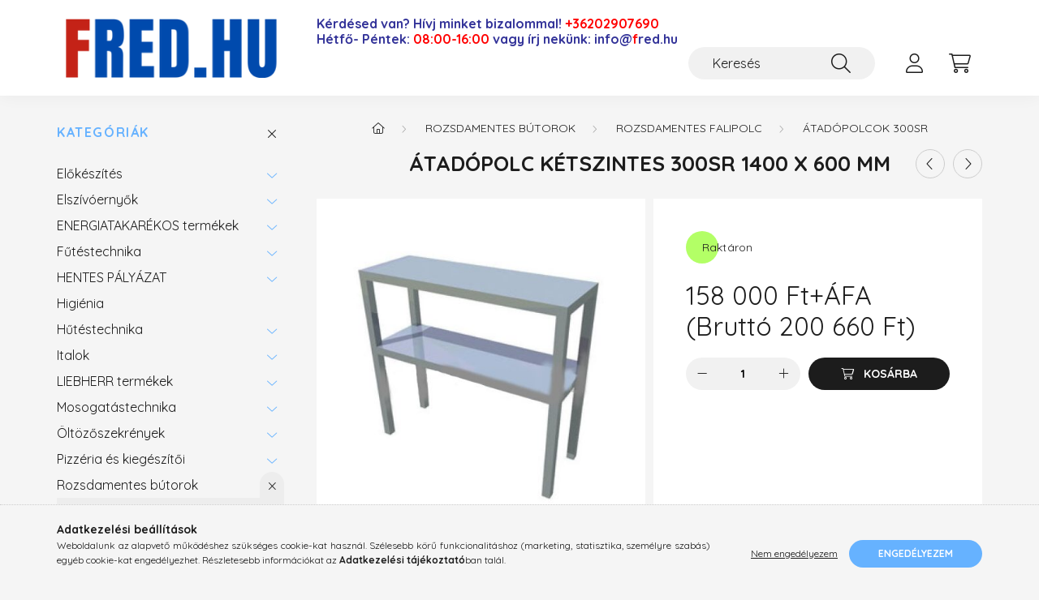

--- FILE ---
content_type: text/html; charset=UTF-8
request_url: https://www.fred.hu/Atadopolc-ketszintes-300Sr-1400-x-600-mm
body_size: 18678
content:
<!DOCTYPE html>
<html lang="hu">
    <head>
        <meta charset="utf-8">
<meta name="description" content="Átadópolc kétszintes 300Sr 1400 x 600 mm, Pultra rögzíthető2000 mm-től 6 lábbal gyártjukTechnikai adatok:Anyagvastagság: 1 mmTeljes magasság: 600 mmPolclap vast">
<meta name="robots" content="index, follow">
<meta http-equiv="X-UA-Compatible" content="IE=Edge">
<meta property="og:site_name" content="FRED" />
<meta property="og:title" content="Átadópolc kétszintes 300Sr 1400 x 600 mm - FRED">
<meta property="og:description" content="Átadópolc kétszintes 300Sr 1400 x 600 mm, Pultra rögzíthető2000 mm-től 6 lábbal gyártjukTechnikai adatok:Anyagvastagság: 1 mmTeljes magasság: 600 mmPolclap vast">
<meta property="og:type" content="product">
<meta property="og:url" content="https://www.fred.hu/Atadopolc-ketszintes-300Sr-1400-x-600-mm">
<meta property="og:image" content="https://www.fred.hu/img/59011/ckkl2607/ckkl2607.jpg">
<meta name="google-site-verification" content="Z56GmbQK2BDhNrw0YUJ3ERp6mFGNbkqYA6OcSGfl4nk">
<meta name="mobile-web-app-capable" content="yes">
<meta name="apple-mobile-web-app-capable" content="yes">
<meta name="MobileOptimized" content="320">
<meta name="HandheldFriendly" content="true">

<title>Átadópolc kétszintes 300Sr 1400 x 600 mm - FRED</title>


<script>
var service_type="shop";
var shop_url_main="https://www.fred.hu";
var actual_lang="hu";
var money_len="0";
var money_thousend=" ";
var money_dec=",";
var shop_id=59011;
var unas_design_url="https:"+"/"+"/"+"www.fred.hu"+"/"+"!common_design"+"/"+"base"+"/"+"002202"+"/";
var unas_design_code='002202';
var unas_base_design_code='2200';
var unas_design_ver=4;
var unas_design_subver=4;
var unas_shop_url='https://www.fred.hu';
var responsive="yes";
var price_nullcut_disable=1;
var config_plus=new Array();
config_plus['product_tooltip']=1;
config_plus['cart_redirect']=1;
config_plus['money_type']='Ft';
config_plus['money_type_display']='Ft';
var lang_text=new Array();

var UNAS = UNAS || {};
UNAS.shop={"base_url":'https://www.fred.hu',"domain":'www.fred.hu',"username":'krafter.unas.hu',"id":59011,"lang":'hu',"currency_type":'Ft',"currency_code":'HUF',"currency_rate":'1',"currency_length":0,"base_currency_length":0,"canonical_url":'https://www.fred.hu/Atadopolc-ketszintes-300Sr-1400-x-600-mm'};
UNAS.design={"code":'002202',"page":'product_details'};
UNAS.api_auth="abbfa32160fc82f04ececc0c3be160d9";
UNAS.customer={"email":'',"id":0,"group_id":0,"without_registration":0};
UNAS.shop["category_id"]="960391";
UNAS.shop["sku"]="ckkl2607";
UNAS.shop["product_id"]="564044841";
UNAS.shop["only_private_customer_can_purchase"] = false;
 

UNAS.text = {
    "button_overlay_close": `Bezár`,
    "popup_window": `Felugró ablak`,
    "list": `lista`,
    "updating_in_progress": `frissítés folyamatban`,
    "updated": `frissítve`,
    "is_opened": `megnyitva`,
    "is_closed": `bezárva`,
    "deleted": `törölve`,
    "consent_granted": `hozzájárulás megadva`,
    "consent_rejected": `hozzájárulás elutasítva`,
    "field_is_incorrect": `mező hibás`,
    "error_title": `Hiba!`,
    "product_variants": `termék változatok`,
    "product_added_to_cart": `A termék a kosárba került`,
    "product_added_to_cart_with_qty_problem": `A termékből csak [qty_added_to_cart] [qty_unit] került kosárba`,
    "product_removed_from_cart": `A termék törölve a kosárból`,
    "reg_title_name": `Név`,
    "reg_title_company_name": `Cégnév`,
    "number_of_items_in_cart": `Kosárban lévő tételek száma`,
    "cart_is_empty": `A kosár üres`,
    "cart_updated": `A kosár frissült`
};


UNAS.text["delete_from_compare"]= `Törlés összehasonlításból`;
UNAS.text["comparison"]= `Összehasonlítás`;

UNAS.text["delete_from_favourites"]= `Törlés a kedvencek közül`;
UNAS.text["add_to_favourites"]= `Kedvencekhez`;






window.lazySizesConfig=window.lazySizesConfig || {};
window.lazySizesConfig.loadMode=1;
window.lazySizesConfig.loadHidden=false;

window.dataLayer = window.dataLayer || [];
function gtag(){dataLayer.push(arguments)};
gtag('js', new Date());
</script>

<script src="https://www.fred.hu/!common_packages/jquery/jquery-3.2.1.js?mod_time=1759314983"></script>
<script src="https://www.fred.hu/!common_packages/jquery/plugins/migrate/migrate.js?mod_time=1759314984"></script>
<script src="https://www.fred.hu/!common_packages/jquery/plugins/autocomplete/autocomplete.js?mod_time=1759314983"></script>
<script src="https://www.fred.hu/!common_packages/jquery/plugins/tools/overlay/overlay.js?mod_time=1759314984"></script>
<script src="https://www.fred.hu/!common_packages/jquery/plugins/tools/toolbox/toolbox.expose.js?mod_time=1759314984"></script>
<script src="https://www.fred.hu/!common_packages/jquery/plugins/lazysizes/lazysizes.min.js?mod_time=1759314984"></script>
<script src="https://www.fred.hu/!common_packages/jquery/plugins/lazysizes/plugins/bgset/ls.bgset.min.js?mod_time=1759314984"></script>
<script src="https://www.fred.hu/!common_packages/jquery/own/shop_common/exploded/common.js?mod_time=1764831093"></script>
<script src="https://www.fred.hu/!common_packages/jquery/own/shop_common/exploded/common_overlay.js?mod_time=1759314983"></script>
<script src="https://www.fred.hu/!common_packages/jquery/own/shop_common/exploded/common_shop_popup.js?mod_time=1759314983"></script>
<script src="https://www.fred.hu/!common_packages/jquery/own/shop_common/exploded/page_product_details.js?mod_time=1759314983"></script>
<script src="https://www.fred.hu/!common_packages/jquery/own/shop_common/exploded/function_favourites.js?mod_time=1759314983"></script>
<script src="https://www.fred.hu/!common_packages/jquery/own/shop_common/exploded/function_compare.js?mod_time=1759314983"></script>
<script src="https://www.fred.hu/!common_packages/jquery/own/shop_common/exploded/function_product_print.js?mod_time=1759314983"></script>
<script src="https://www.fred.hu/!common_packages/jquery/plugins/hoverintent/hoverintent.js?mod_time=1759314984"></script>
<script src="https://www.fred.hu/!common_packages/jquery/own/shop_tooltip/shop_tooltip.js?mod_time=1759314983"></script>
<script src="https://www.fred.hu/!common_design/base/002200/main.js?mod_time=1759314986"></script>
<script src="https://www.fred.hu/!common_packages/jquery/plugins/flickity/v3/flickity.pkgd.min.js?mod_time=1759314984"></script>
<script src="https://www.fred.hu/!common_packages/jquery/plugins/flickity/v3/as-nav-for.js?mod_time=1759314984"></script>
<script src="https://www.fred.hu/!common_packages/jquery/plugins/toastr/toastr.min.js?mod_time=1759314984"></script>
<script src="https://www.fred.hu/!common_packages/jquery/plugins/tippy/popper-2.4.4.min.js?mod_time=1759314984"></script>
<script src="https://www.fred.hu/!common_packages/jquery/plugins/tippy/tippy-bundle.umd.min.js?mod_time=1759314984"></script>
<script src="https://www.fred.hu/!common_packages/jquery/plugins/photoswipe/photoswipe.min.js?mod_time=1759314984"></script>
<script src="https://www.fred.hu/!common_packages/jquery/plugins/photoswipe/photoswipe-ui-default.min.js?mod_time=1759314984"></script>

<link href="https://www.fred.hu/temp/shop_59011_b1c704b58970af4eccb87917481e0cc4.css?mod_time=1769347176" rel="stylesheet" type="text/css">

<link href="https://www.fred.hu/Atadopolc-ketszintes-300Sr-1400-x-600-mm" rel="canonical">
    <link id="favicon-32x32" rel="icon" type="image/png" href="https://www.fred.hu/!common_design/own/image/favicon_32x32.png" sizes="32x32">
    <link id="favicon-192x192" rel="icon" type="image/png" href="https://www.fred.hu/!common_design/own/image/favicon_192x192.png" sizes="192x192">
            <link rel="apple-touch-icon" href="https://www.fred.hu/!common_design/own/image/favicon_32x32.png" sizes="32x32">
        <link rel="apple-touch-icon" href="https://www.fred.hu/!common_design/own/image/favicon_192x192.png" sizes="192x192">
        <script>
        var google_consent=1;
    
        gtag('consent', 'default', {
           'ad_storage': 'denied',
           'ad_user_data': 'denied',
           'ad_personalization': 'denied',
           'analytics_storage': 'denied',
           'functionality_storage': 'denied',
           'personalization_storage': 'denied',
           'security_storage': 'granted'
        });

    
        gtag('consent', 'update', {
           'ad_storage': 'denied',
           'ad_user_data': 'denied',
           'ad_personalization': 'denied',
           'analytics_storage': 'denied',
           'functionality_storage': 'denied',
           'personalization_storage': 'denied',
           'security_storage': 'granted'
        });

        </script>
    <script async src="https://www.googletagmanager.com/gtag/js?id=G-QW3VD8HJ43"></script>    <script>
    gtag('config', 'G-QW3VD8HJ43');

        </script>
        <script>
    var google_analytics=1;

                gtag('event', 'view_item', {
              "currency": "HUF",
              "value": '200660',
              "items": [
                  {
                      "item_id": "ckkl2607",
                      "item_name": "Átadópolc kétszintes 300Sr 1400 x 600 mm",
                      "item_category": "Rozsdamentes bútorok/Rozsdamentes falipolc/Átadópolcok 300sr",
                      "price": '200660'
                  }
              ],
              'non_interaction': true
            });
               </script>
           <script>
        gtag('config', 'AW-10814603846',{'allow_enhanced_conversions':true});
                </script>
            <script>
        var google_ads=1;

                gtag('event','remarketing', {
            'ecomm_pagetype': 'product',
            'ecomm_prodid': ["ckkl2607"],
            'ecomm_totalvalue': 200660        });
            </script>
        <!-- Google Tag Manager -->
    <script>(function(w,d,s,l,i){w[l]=w[l]||[];w[l].push({'gtm.start':
            new Date().getTime(),event:'gtm.js'});var f=d.getElementsByTagName(s)[0],
            j=d.createElement(s),dl=l!='dataLayer'?'&l='+l:'';j.async=true;j.src=
            'https://www.googletagmanager.com/gtm.js?id='+i+dl;f.parentNode.insertBefore(j,f);
        })(window,document,'script','dataLayer','GTM-5HSQHG5');</script>
    <!-- End Google Tag Manager -->

    

        <meta content="width=device-width, initial-scale=1.0" name="viewport" />
        <link rel="preconnect" href="https://fonts.gstatic.com">
        <link rel="preload" href="https://fonts.googleapis.com/css2?family=Quicksand:wght@400;700&display=swap" as="style" />
        <link rel="stylesheet" href="https://fonts.googleapis.com/css2?family=Quicksand:wght@400;700&display=swap" media="print" onload="this.media='all'">
        <noscript>
            <link rel="stylesheet" href="https://fonts.googleapis.com/css2?family=Quicksand:wght@400;700&display=swap" />
        </noscript>
        
        
        
        
        
        

        
        
        
        
                    
            
            
            
            
            
            
            
            
            
                
    </head>

                
                
    
    
    
    
    
                     
    
    <body class='design_ver4 design_subver1 design_subver2 design_subver3 design_subver4' id="ud_shop_artdet">
    
        <!-- Google Tag Manager (noscript) -->
    <noscript><iframe src="https://www.googletagmanager.com/ns.html?id=GTM-5HSQHG5"
                      height="0" width="0" style="display:none;visibility:hidden"></iframe></noscript>
    <!-- End Google Tag Manager (noscript) -->
        <div id="fb-root"></div>
    <script>
        window.fbAsyncInit = function() {
            FB.init({
                xfbml            : true,
                version          : 'v22.0'
            });
        };
    </script>
    <script async defer crossorigin="anonymous" src="https://connect.facebook.net/hu_HU/sdk.js"></script>
    <div id="image_to_cart" style="display:none; position:absolute; z-index:100000;"></div>
<div class="overlay_common overlay_warning" id="overlay_cart_add"></div>
<script>$(document).ready(function(){ overlay_init("cart_add",{"onBeforeLoad":false}); });</script>
<div id="overlay_login_outer"></div>	
	<script>
	$(document).ready(function(){
	    var login_redir_init="";

		$("#overlay_login_outer").overlay({
			onBeforeLoad: function() {
                var login_redir_temp=login_redir_init;
                if (login_redir_act!="") {
                    login_redir_temp=login_redir_act;
                    login_redir_act="";
                }

									$.ajax({
						type: "GET",
						async: true,
						url: "https://www.fred.hu/shop_ajax/ajax_popup_login.php",
						data: {
							shop_id:"59011",
							lang_master:"hu",
                            login_redir:login_redir_temp,
							explicit:"ok",
							get_ajax:"1"
						},
						success: function(data){
							$("#overlay_login_outer").html(data);
							if (unas_design_ver >= 5) $("#overlay_login_outer").modal('show');
							$('#overlay_login1 input[name=shop_pass_login]').keypress(function(e) {
								var code = e.keyCode ? e.keyCode : e.which;
								if(code.toString() == 13) {		
									document.form_login_overlay.submit();		
								}	
							});	
						}
					});
								},
			top: 50,
			mask: {
	color: "#000000",
	loadSpeed: 200,
	maskId: "exposeMaskOverlay",
	opacity: 0.7
},
			closeOnClick: (config_plus['overlay_close_on_click_forced'] === 1),
			onClose: function(event, overlayIndex) {
				$("#login_redir").val("");
			},
			load: false
		});
		
			});
	function overlay_login() {
		$(document).ready(function(){
			$("#overlay_login_outer").overlay().load();
		});
	}
	function overlay_login_remind() {
        if (unas_design_ver >= 5) {
            $("#overlay_remind").overlay().load();
        } else {
            $(document).ready(function () {
                $("#overlay_login_outer").overlay().close();
                setTimeout('$("#overlay_remind").overlay().load();', 250);
            });
        }
	}

    var login_redir_act="";
    function overlay_login_redir(redir) {
        login_redir_act=redir;
        $("#overlay_login_outer").overlay().load();
    }
	</script>  
	<div class="overlay_common overlay_info" id="overlay_remind"></div>
<script>$(document).ready(function(){ overlay_init("remind",[]); });</script>

	<script>
    	function overlay_login_error_remind() {
		$(document).ready(function(){
			load_login=0;
			$("#overlay_error").overlay().close();
			setTimeout('$("#overlay_remind").overlay().load();', 250);	
		});
	}
	</script>  
	<div class="overlay_common overlay_info" id="overlay_newsletter"></div>
<script>$(document).ready(function(){ overlay_init("newsletter",[]); });</script>

<script>
function overlay_newsletter() {
    $(document).ready(function(){
        $("#overlay_newsletter").overlay().load();
    });
}
</script>
<div class="overlay_common overlay_error" id="overlay_script"></div>
<script>$(document).ready(function(){ overlay_init("script",[]); });</script>
    <script>
    $(document).ready(function() {
        $.ajax({
            type: "GET",
            url: "https://www.fred.hu/shop_ajax/ajax_stat.php",
            data: {master_shop_id:"59011",get_ajax:"1"}
        });
    });
    </script>
    

    <div id="container" class="page_shop_artdet_ckkl2607">
                

        <header class="header js-header">
            <div class="header-inner js-header-inner">
                <div class="container">
                    <div class="row gutters-10 gutters-xl-20 flex-nowrap justify-content-center align-items-center py-3 py-lg-4 position-relative">
                        <div class="header__left col col-lg-auto">
                            <div class="header__left-inner d-flex align-items-center">
                                <button type="button" class="hamburger__btn dropdown--btn d-xl-none" id="hamburger__btn" aria-label="hamburger button" data-btn-for=".main__left">
                                    <span class="hamburger__btn-icon icon--hamburger"></span>
                                </button>
                                    <div id="header_logo_img" class="js-element header_logo logo" data-element-name="header_logo">
        <div class="header_logo-img-container">
            <div class="header_logo-img-wrapper">
                                                <a href="http://fred.hu/">                    <picture>
                                                <source media="(max-width: 575.98px)" srcset="https://www.fred.hu/!common_design/custom/krafter.unas.hu/element/layout_hu_header_logo-280x60_1_small.png?time=1705486559 300w, https://www.fred.hu/!common_design/custom/krafter.unas.hu/element/layout_hu_header_logo-280x60_1_small_retina.png?time=1705486559 300w" sizes="300px"/>
                                                <source srcset="https://www.fred.hu/!common_design/custom/krafter.unas.hu/element/layout_hu_header_logo-280x60_1_default.png?time=1705486559 1x, https://www.fred.hu/!common_design/custom/krafter.unas.hu/element/layout_hu_header_logo-280x60_1_default_retina.png?time=1705486559 2x" />
                        <img                              src="https://www.fred.hu/!common_design/custom/krafter.unas.hu/element/layout_hu_header_logo-280x60_1_default.png?time=1705486559"                             
                             alt="FRED                        "/>
                    </picture>
                    </a>                                        </div>
        </div>
    </div>

                            </div>
                        </div>

                        <div class="header__right col-auto col-lg">
                            <div class="row gutters-10 align-items-center">
                                <div class="js-element header_text_section_2 d-none d-lg-block col col-xl-auto text-center text-xl-left" data-element-name="header_text_section_2">
            <div class="header_text_section_2-slide slide-1"><p><strong><span style="font-size: 16px; color: #333399;">Kérdésed van? Hívj minket bizalommal! <span style="color: #ff0000;"><a href="tel:+36202907690" style="color: #ff0000;">+36202907690</a></span></span></strong></p>
<p><strong><span style="font-size: 16px; color: #333399;">Hétfő- Péntek: <span style="color: #ff0000;">08:00-16:00</span> vagy írj nekünk: info@<span style="color: #ff0000;">f</span>red.hu</span></strong></p></div>
    </div>

                                <div class="col-auto col-xl d-flex justify-content-end position-static">
                                    
                                    

                                    <button class="search-box__dropdown-btn dropdown--btn d-xl-none" aria-label="search button" type="button" data-btn-for=".search-box__dropdown">
                                        <span class="search-box__dropdown-btn-icon icon--search"></span>
                                    </button>
                                    <div class="search-box search-box__dropdown dropdown--content dropdown--content-till-lg" data-content-for=".search__dropdown-btn" data-content-direction="full">
                                        <div class="dropdown--content-inner search-box__inner position-relative js-search browser-is-chrome" id="box_search_content">
    <form name="form_include_search" id="form_include_search" action="https://www.fred.hu/shop_search.php" method="get">
    <div class="box-search-group">
        <input data-stay-visible-breakpoint="1200" class="search-box__input ac_input form-control js-search-input" name="search"
               pattern=".{3,100}" id="box_search_input" value="" aria-label="Keresés"
               title="Hosszabb kereső kifejezést írjon be!" placeholder="Keresés" type="search" maxlength="100" autocomplete="off"
               required        >
        <div class='search-box__search-btn-outer input-group-append' title='Keresés'>
            <button class='search-btn' aria-label="Keresés">
                <span class="search-btn-icon icon--search"></span>
            </button>
        </div>
        <div class="search__loading">
            <div class="loading-spinner--small"></div>
        </div>
    </div>
    <div class="search-box__mask"></div>
    </form>
    <div class="ac_results"></div>
</div>
<script>
    $(document).ready(function(){
        $(document).on('smartSearchInputLoseFocus', function(){
            if ($('.js-search-smart-autocomplete').length>0) {
                setTimeout(function () {
                    let height = $(window).height() - ($('.js-search-smart-autocomplete').offset().top - $(window).scrollTop()) - 20;
                    $('.search-smart-autocomplete').css('max-height', height + 'px');
                }, 300);
            }
        });
    });
</script>

                                    </div>

                                        <button type="button" class="profile__btn js-profile-btn dropdown--btn" id="profile__btn" data-orders="https://www.fred.hu/shop_order_track.php" aria-label="profile button" data-btn-for=".profile__dropdown">
        <span class="profile__btn-icon icon--head"></span>
    </button>
    <div class="profile__dropdown dropdown--content" data-content-for=".profile__btn" data-content-direction="right">
        <div class="dropdown--content-inner">
                    <div class="profile__title">
                <span class="profile__title-icon icon--b-head"></span>
                <span class="profile__title-text">Belépés</span>
            </div>
            <div class='login-box__loggedout-container'>
                <form name="form_login" action="https://www.fred.hu/shop_logincheck.php" method="post"><input name="file_back" type="hidden" value="/Atadopolc-ketszintes-300Sr-1400-x-600-mm"><input type="hidden" name="login_redir" value="" id="login_redir">
                <div class="login-box__form-inner">
                    <div class="form-group login-box__input-field form-label-group">
                        <input name="shop_user_login" id="shop_user_login" aria-label="Email" placeholder='Email' type="text" maxlength="100" class="form-control" spellcheck="false" autocomplete="email" autocapitalize="off">
                        <label for="shop_user_login">Email</label>
                    </div>
                    <div class="form-group login-box__input-field form-label-group mb-4">
                        <input name="shop_pass_login" id="shop_pass_login" aria-label="Jelszó" placeholder="Jelszó" type="password" maxlength="100" class="form-control" spellcheck="false" autocomplete="current-password" autocapitalize="off">
                        <label for="shop_pass_login">Jelszó</label>
                    </div>
                    <div class="form-group text-center mb-4">
                        <button type="submit" class="btn btn-primary">Belép</button>
                    </div>
                                        <div class="line-separator"></div>
                    <div class="form-group text-center">
                        <div class="login-box__reg-btn-wrap">
                            <a class="login-box__reg-btn btn btn-secondary" href="https://www.fred.hu/shop_reg.php?no_reg=0">Regisztráció</a>
                        </div>
                        <div class="login-box__remind-btn-wrap">
                            <button type="button" class="login-box__remind-btn btn btn-secondary" onclick="handleCloseDropdowns(); overlay_login_remind();">Elfelejtettem a jelszavamat</button>
                        </div>
                    </div>
                </div>
                </form>
            </div>
                </div>
    </div>


                                    <button class="cart-box__btn dropdown--btn js-cart-box-loaded-by-ajax" aria-label="cart button" type="button" data-btn-for=".cart-box__dropdown">
                                        <span class="cart-box__btn-icon icon--cart">
                                                <span id="box_cart_content" class="cart-box">            </span>
                                        </span>
                                    </button>
                                                                        <div class="cart-box__dropdown dropdown--content js-cart-box-dropdown" data-content-for=".cart-box__btn" data-content-direction="right">
                                        <div class="h-100 dropdown--content-inner" id="box_cart_content2">
                                            <div class="loading-spinner-wrapper text-center">
                                                <div class="loading-spinner--small" style="width:30px;height:30px;"></div>
                                            </div>
                                            <script>
                                                $(document).ready(function(){
                                                    $('.cart-box__btn').on('click', function(){
                                                        let $this_btn = $(this);
                                                        const $box_cart_2 = $("#box_cart_content2");

                                                        if (!$this_btn.hasClass('ajax-loading') && !$this_btn.hasClass('is-loaded')) {
                                                            $.ajax({
                                                                type: "GET",
                                                                async: true,
                                                                url: "https://www.fred.hu/shop_ajax/ajax_box_cart.php?get_ajax=1&lang_master=hu&cart_num=2",
                                                                beforeSend:function(){
                                                                    $this_btn.addClass('ajax-loading');
                                                                    $box_cart_2.addClass('ajax-loading');
                                                                },
                                                                success: function (data) {
                                                                    $box_cart_2.html(data).removeClass('ajax-loading').addClass("is-loaded");
                                                                    $this_btn.removeClass('ajax-loading').addClass("is-loaded");

                                                                    const $box_cart_free_shipping_el = $(".js-cart-box-free-shipping", $box_cart_2);
                                                                    const $box_cart_sum_and_btns_el = $(".js-cart-box-sum-and-btns", $box_cart_2);
                                                                    const $box_cart_header_el = $(".js-cart-box-title", $box_cart_2);

                                                                    requestAnimationFrame(function() {
                                                                        if ($box_cart_free_shipping_el.length > 0 && $box_cart_free_shipping_el.css('display') != 'none') {
                                                                            root.style.setProperty("--cart-box-free-shipping-height", $box_cart_free_shipping_el.outerHeight(true) + "px");
                                                                        }
                                                                        if ($box_cart_header_el.length > 0 && $box_cart_header_el.css('display') != 'none') {
                                                                            root.style.setProperty("--cart-box-header-height", $box_cart_header_el.outerHeight(true) + "px");
                                                                        }
                                                                        root.style.setProperty("--cart-box-sum-and-btns", $box_cart_sum_and_btns_el.outerHeight(true) + "px");
                                                                    })
                                                                }
                                                            });
                                                        }
                                                    });
                                                });
                                            </script>
                                            
                                        </div>
                                    </div>
                                                                    </div>
                            </div>
                        </div>
                    </div>
                </div>
            </div>
        </header>
        
        <main class="main">
            <div class="container">
                <div class="row">
                                        <div class="main__left col-auto dropdown--content dropdown--content-till-lg" data-content-for=".hamburger__btn, .filter-top__filter-btn" data-content-direction="left">
                        <button class="main__left-btn-close btn-close d-xl-none" data-close-btn-for=".hamburger__btn, .main__left" type="button" aria-label="bezár" data-text="bezár"></button>
                        <div class="main__left-inner">
                            

                                                        <div id="box_container_shop_cat" class="box_container">
                                <div class="box box--closeable has-opened-content">
                                    <div class="box__title h4">
                                        <span class="box__title-text" onclick="boxContentOpener($(this));">Kategóriák</span>
                                        <button onclick="boxContentOpener($(this));"  aria-expanded="true" class="box__toggle-btn content-toggle-btn" aria-haspopup="listbox" type="button"></button>
                                    </div>
                                    <div class="box__content show js-box-content">
                                                <script>
    function navItemOpen($thisBtn) {
        let $thisParentSubmenu = $thisBtn.closest('.submenu');
        let $thisNavItem = $thisBtn.closest('.nav-item');
        let $thisSubmenu = $thisNavItem.find('.submenu').first();

        /*remove is-opened class form the rest menus (cat+plus)*/
        let $notThisOpenedNavItem = $thisParentSubmenu.find('.nav-item.show').not($thisNavItem);
        $notThisOpenedNavItem.find('.submenu.show').removeClass('show');
        $notThisOpenedNavItem.find('.submenu-toggle-btn').attr('aria-expanded','false');
        $notThisOpenedNavItem.removeClass('show');

        if ($thisNavItem.hasClass('show')) {
            $thisBtn.attr('aria-expanded','false');
            $thisNavItem.removeClass('show');
            $thisSubmenu.removeClass('show');
        } else {
            $thisBtn.attr('aria-expanded','true');
            $thisNavItem.addClass('show');
            $thisSubmenu.addClass('show');
        }
    }
    function catSubLoad($id,$ajaxUrl){
        let $navItem = $('.nav-item[data-id="'+$id+'"]');

        $.ajax({
            type: 'GET',
            url: $ajaxUrl,
            beforeSend: function(){
                $navItem.addClass('ajax-loading');
                setTimeout(function (){
                    if (!$navItem.hasClass('ajax-loaded')) {
                        $navItem.addClass('ajax-loader');
                    }
                }, 500);
            },
            success:function(data){
                $navItem.append(data);
                $("> .nav-link-wrapper > .submenu-toggle-btn", $navItem).attr('onclick','navItemOpen($(this));').trigger('click');
                $navItem.removeClass('ajax-loading ajax-loader').addClass('ajax-loaded');
            }
        });
    }
</script>

<ul id="nav__cat" class="navbar-nav js-navbar-nav">
            <li class="nav-item has-submenu js-nav-item-314576" data-id="314576">
            <div class="nav-link-wrapper">
                <a class="nav-link" href="https://www.fred.hu/Elokeszites">
                    Előkészítés 
                                    </a>

                                <button                         onclick="catSubLoad('314576','https://www.fred.hu/shop_ajax/ajax_box_cat.php?get_ajax=1&type=layout&change_lang=hu&level=1&key=314576&box_var_name=shop_cat&box_var_layout_cache=1&box_var_expand_cache=yes&box_var_layout_level0=0&box_var_layout=1&box_var_ajax=1&box_var_section=content&box_var_highlight=yes&box_var_type=expand&box_var_div=no&box_var_expand_cache_per_cats=1');" aria-expanded="false"
                                                class="content-toggle-btn submenu-toggle-btn" data-toggle="submenu" aria-haspopup="true" type="button">
                </button>
                            </div>
                    </li>
            <li class="nav-item has-submenu js-nav-item-340149" data-id="340149">
            <div class="nav-link-wrapper">
                <a class="nav-link" href="https://www.fred.hu/Elszivoernyok">
                    Elszívóernyők
                                    </a>

                                <button                         onclick="catSubLoad('340149','https://www.fred.hu/shop_ajax/ajax_box_cat.php?get_ajax=1&type=layout&change_lang=hu&level=1&key=340149&box_var_name=shop_cat&box_var_layout_cache=1&box_var_expand_cache=yes&box_var_layout_level0=0&box_var_layout=1&box_var_ajax=1&box_var_section=content&box_var_highlight=yes&box_var_type=expand&box_var_div=no&box_var_expand_cache_per_cats=1');" aria-expanded="false"
                                                class="content-toggle-btn submenu-toggle-btn" data-toggle="submenu" aria-haspopup="true" type="button">
                </button>
                            </div>
                    </li>
            <li class="nav-item has-submenu js-nav-item-110336" data-id="110336">
            <div class="nav-link-wrapper">
                <a class="nav-link" href="https://www.fred.hu/ENERGIATAKAREKOS-termekek">
                    ENERGIATAKARÉKOS termékek
                                    </a>

                                <button                         onclick="catSubLoad('110336','https://www.fred.hu/shop_ajax/ajax_box_cat.php?get_ajax=1&type=layout&change_lang=hu&level=1&key=110336&box_var_name=shop_cat&box_var_layout_cache=1&box_var_expand_cache=yes&box_var_layout_level0=0&box_var_layout=1&box_var_ajax=1&box_var_section=content&box_var_highlight=yes&box_var_type=expand&box_var_div=no&box_var_expand_cache_per_cats=1');" aria-expanded="false"
                                                class="content-toggle-btn submenu-toggle-btn" data-toggle="submenu" aria-haspopup="true" type="button">
                </button>
                            </div>
                    </li>
            <li class="nav-item has-submenu js-nav-item-728148" data-id="728148">
            <div class="nav-link-wrapper">
                <a class="nav-link" href="https://www.fred.hu/Futestechnika">
                    Fűtéstechnika
                                    </a>

                                <button                         onclick="catSubLoad('728148','https://www.fred.hu/shop_ajax/ajax_box_cat.php?get_ajax=1&type=layout&change_lang=hu&level=1&key=728148&box_var_name=shop_cat&box_var_layout_cache=1&box_var_expand_cache=yes&box_var_layout_level0=0&box_var_layout=1&box_var_ajax=1&box_var_section=content&box_var_highlight=yes&box_var_type=expand&box_var_div=no&box_var_expand_cache_per_cats=1');" aria-expanded="false"
                                                class="content-toggle-btn submenu-toggle-btn" data-toggle="submenu" aria-haspopup="true" type="button">
                </button>
                            </div>
                    </li>
            <li class="nav-item has-submenu js-nav-item-946635" data-id="946635">
            <div class="nav-link-wrapper">
                <a class="nav-link" href="https://www.fred.hu/HENTES-PALYAZAT">
                    HENTES PÁLYÁZAT
                                    </a>

                                <button                         onclick="catSubLoad('946635','https://www.fred.hu/shop_ajax/ajax_box_cat.php?get_ajax=1&type=layout&change_lang=hu&level=1&key=946635&box_var_name=shop_cat&box_var_layout_cache=1&box_var_expand_cache=yes&box_var_layout_level0=0&box_var_layout=1&box_var_ajax=1&box_var_section=content&box_var_highlight=yes&box_var_type=expand&box_var_div=no&box_var_expand_cache_per_cats=1');" aria-expanded="false"
                                                class="content-toggle-btn submenu-toggle-btn" data-toggle="submenu" aria-haspopup="true" type="button">
                </button>
                            </div>
                    </li>
            <li class="nav-item js-nav-item-285205" data-id="285205">
            <div class="nav-link-wrapper">
                <a class="nav-link" href="https://www.fred.hu/Higienia">
                    Higiénia
                                    </a>

                            </div>
                    </li>
            <li class="nav-item has-submenu js-nav-item-371233" data-id="371233">
            <div class="nav-link-wrapper">
                <a class="nav-link" href="https://www.fred.hu/Hutestechnika">
                    Hűtéstechnika
                                    </a>

                                <button                         onclick="catSubLoad('371233','https://www.fred.hu/shop_ajax/ajax_box_cat.php?get_ajax=1&type=layout&change_lang=hu&level=1&key=371233&box_var_name=shop_cat&box_var_layout_cache=1&box_var_expand_cache=yes&box_var_layout_level0=0&box_var_layout=1&box_var_ajax=1&box_var_section=content&box_var_highlight=yes&box_var_type=expand&box_var_div=no&box_var_expand_cache_per_cats=1');" aria-expanded="false"
                                                class="content-toggle-btn submenu-toggle-btn" data-toggle="submenu" aria-haspopup="true" type="button">
                </button>
                            </div>
                    </li>
            <li class="nav-item has-submenu js-nav-item-728683" data-id="728683">
            <div class="nav-link-wrapper">
                <a class="nav-link" href="https://www.fred.hu/Italok">
                    Italok
                                    </a>

                                <button                         onclick="catSubLoad('728683','https://www.fred.hu/shop_ajax/ajax_box_cat.php?get_ajax=1&type=layout&change_lang=hu&level=1&key=728683&box_var_name=shop_cat&box_var_layout_cache=1&box_var_expand_cache=yes&box_var_layout_level0=0&box_var_layout=1&box_var_ajax=1&box_var_section=content&box_var_highlight=yes&box_var_type=expand&box_var_div=no&box_var_expand_cache_per_cats=1');" aria-expanded="false"
                                                class="content-toggle-btn submenu-toggle-btn" data-toggle="submenu" aria-haspopup="true" type="button">
                </button>
                            </div>
                    </li>
            <li class="nav-item has-submenu js-nav-item-844784" data-id="844784">
            <div class="nav-link-wrapper">
                <a class="nav-link" href="https://www.fred.hu/LIEBHERR-termekek">
                    LIEBHERR termékek
                                    </a>

                                <button                         onclick="catSubLoad('844784','https://www.fred.hu/shop_ajax/ajax_box_cat.php?get_ajax=1&type=layout&change_lang=hu&level=1&key=844784&box_var_name=shop_cat&box_var_layout_cache=1&box_var_expand_cache=yes&box_var_layout_level0=0&box_var_layout=1&box_var_ajax=1&box_var_section=content&box_var_highlight=yes&box_var_type=expand&box_var_div=no&box_var_expand_cache_per_cats=1');" aria-expanded="false"
                                                class="content-toggle-btn submenu-toggle-btn" data-toggle="submenu" aria-haspopup="true" type="button">
                </button>
                            </div>
                    </li>
            <li class="nav-item has-submenu js-nav-item-644674" data-id="644674">
            <div class="nav-link-wrapper">
                <a class="nav-link" href="https://www.fred.hu/Mosogatastechnika">
                    Mosogatástechnika
                                    </a>

                                <button                         onclick="catSubLoad('644674','https://www.fred.hu/shop_ajax/ajax_box_cat.php?get_ajax=1&type=layout&change_lang=hu&level=1&key=644674&box_var_name=shop_cat&box_var_layout_cache=1&box_var_expand_cache=yes&box_var_layout_level0=0&box_var_layout=1&box_var_ajax=1&box_var_section=content&box_var_highlight=yes&box_var_type=expand&box_var_div=no&box_var_expand_cache_per_cats=1');" aria-expanded="false"
                                                class="content-toggle-btn submenu-toggle-btn" data-toggle="submenu" aria-haspopup="true" type="button">
                </button>
                            </div>
                    </li>
            <li class="nav-item has-submenu js-nav-item-258605" data-id="258605">
            <div class="nav-link-wrapper">
                <a class="nav-link" href="https://www.fred.hu/Oltozoszekrenyek">
                    Öltözőszekrények
                                    </a>

                                <button                         onclick="catSubLoad('258605','https://www.fred.hu/shop_ajax/ajax_box_cat.php?get_ajax=1&type=layout&change_lang=hu&level=1&key=258605&box_var_name=shop_cat&box_var_layout_cache=1&box_var_expand_cache=yes&box_var_layout_level0=0&box_var_layout=1&box_var_ajax=1&box_var_section=content&box_var_highlight=yes&box_var_type=expand&box_var_div=no&box_var_expand_cache_per_cats=1');" aria-expanded="false"
                                                class="content-toggle-btn submenu-toggle-btn" data-toggle="submenu" aria-haspopup="true" type="button">
                </button>
                            </div>
                    </li>
            <li class="nav-item has-submenu js-nav-item-362443" data-id="362443">
            <div class="nav-link-wrapper">
                <a class="nav-link" href="https://www.fred.hu/Pizzeria-es-kiegeszitoi">
                    Pizzéria és kiegészítői
                                    </a>

                                <button                         onclick="catSubLoad('362443','https://www.fred.hu/shop_ajax/ajax_box_cat.php?get_ajax=1&type=layout&change_lang=hu&level=1&key=362443&box_var_name=shop_cat&box_var_layout_cache=1&box_var_expand_cache=yes&box_var_layout_level0=0&box_var_layout=1&box_var_ajax=1&box_var_section=content&box_var_highlight=yes&box_var_type=expand&box_var_div=no&box_var_expand_cache_per_cats=1');" aria-expanded="false"
                                                class="content-toggle-btn submenu-toggle-btn" data-toggle="submenu" aria-haspopup="true" type="button">
                </button>
                            </div>
                    </li>
            <li class="nav-item has-submenu show js-nav-item-252670" data-id="252670">
            <div class="nav-link-wrapper">
                <a class="nav-link" href="https://www.fred.hu/Rozsdamentes-butorok">
                    Rozsdamentes bútorok
                                    </a>

                                <button                         onclick="navItemOpen($(this));" aria-expanded="true"                        class="content-toggle-btn submenu-toggle-btn" data-toggle="submenu" aria-haspopup="true" type="button">
                </button>
                            </div>
                            <ul class="submenu collapse show submenu--level-1">
            <li class="nav-item  js-nav-item-482056" data-id="482056">
            <div class="nav-link-wrapper">
                <a class="nav-link" href="https://www.fred.hu/Neutralis-pultok" >Neutrális pultok
                                </a>
                            </div>
                    </li>
            <li class="nav-item  js-nav-item-654461" data-id="654461">
            <div class="nav-link-wrapper">
                <a class="nav-link" href="https://www.fred.hu/Rozsdamentes-allvany" >Rozsdamentes állvány
                                </a>
                            </div>
                    </li>
            <li class="nav-item  has-submenu show js-nav-item-556481" data-id="556481">
            <div class="nav-link-wrapper">
                <a class="nav-link" href="https://www.fred.hu/Rozsdamentes-falipolc" >Rozsdamentes falipolc
                                </a>
                                    <button                             onclick="navItemOpen($(this));" aria-expanded="true"                            class="content-toggle-btn submenu-toggle-btn" data-toggle="submenu" aria-haspopup="true" type="button">
                    </button>
                            </div>
                            <ul class="submenu collapse show submenu--level-2">
            <li class="nav-item  js-nav-item-960391" data-id="960391">
            <div class="nav-link-wrapper">
                <a class="nav-link" href="https://www.fred.hu/Atadopolcok-300sr" >Átadópolcok 300sr
                                </a>
                            </div>
                    </li>
            <li class="nav-item  js-nav-item-134079" data-id="134079">
            <div class="nav-link-wrapper">
                <a class="nav-link" href="https://www.fred.hu/Falipolc-fuszertartoval" >Falipolc fűszertartóval
                                </a>
                            </div>
                    </li>
            <li class="nav-item  js-nav-item-810673" data-id="810673">
            <div class="nav-link-wrapper">
                <a class="nav-link" href="https://www.fred.hu/Falipolc-konzollal" >Falipolc konzollal
                                </a>
                            </div>
                    </li>
            <li class="nav-item  js-nav-item-824282" data-id="824282">
            <div class="nav-link-wrapper">
                <a class="nav-link" href="https://www.fred.hu/Falipolc-perforalt" >Falipolc perforált
                                </a>
                            </div>
                    </li>
    
    
    </ul>

                    </li>
            <li class="nav-item  js-nav-item-632761" data-id="632761">
            <div class="nav-link-wrapper">
                <a class="nav-link" href="https://www.fred.hu/Rozsdamentes-faliszekreny" >Rozsdamentes faliszekrény
                                </a>
                            </div>
                    </li>
            <li class="nav-item  js-nav-item-238544" data-id="238544">
            <div class="nav-link-wrapper">
                <a class="nav-link" href="https://www.fred.hu/Rozsdamentes-munkaasztal" >Rozsdamentes munkaasztal
                                </a>
                            </div>
                    </li>
            <li class="nav-item  js-nav-item-914118" data-id="914118">
            <div class="nav-link-wrapper">
                <a class="nav-link" href="https://www.fred.hu/Szallito-es-szervizkocsik" >Szállító és szervizkocsik
                                </a>
                            </div>
                    </li>
    
    
    </ul>

                    </li>
            <li class="nav-item has-submenu js-nav-item-606695" data-id="606695">
            <div class="nav-link-wrapper">
                <a class="nav-link" href="https://www.fred.hu/Sutes-Fozes">
                    Sütés - Főzés
                                    </a>

                                <button                         onclick="catSubLoad('606695','https://www.fred.hu/shop_ajax/ajax_box_cat.php?get_ajax=1&type=layout&change_lang=hu&level=1&key=606695&box_var_name=shop_cat&box_var_layout_cache=1&box_var_expand_cache=yes&box_var_layout_level0=0&box_var_layout=1&box_var_ajax=1&box_var_section=content&box_var_highlight=yes&box_var_type=expand&box_var_div=no&box_var_expand_cache_per_cats=1');" aria-expanded="false"
                                                class="content-toggle-btn submenu-toggle-btn" data-toggle="submenu" aria-haspopup="true" type="button">
                </button>
                            </div>
                    </li>
            <li class="nav-item has-submenu js-nav-item-350668" data-id="350668">
            <div class="nav-link-wrapper">
                <a class="nav-link" href="https://www.fred.hu/Sutoipari-pekipari-gepek">
                    Sütőipari-pékipari gépek
                                    </a>

                                <button                         onclick="catSubLoad('350668','https://www.fred.hu/shop_ajax/ajax_box_cat.php?get_ajax=1&type=layout&change_lang=hu&level=1&key=350668&box_var_name=shop_cat&box_var_layout_cache=1&box_var_expand_cache=yes&box_var_layout_level0=0&box_var_layout=1&box_var_ajax=1&box_var_section=content&box_var_highlight=yes&box_var_type=expand&box_var_div=no&box_var_expand_cache_per_cats=1');" aria-expanded="false"
                                                class="content-toggle-btn submenu-toggle-btn" data-toggle="submenu" aria-haspopup="true" type="button">
                </button>
                            </div>
                    </li>
            <li class="nav-item has-submenu js-nav-item-179509" data-id="179509">
            <div class="nav-link-wrapper">
                <a class="nav-link" href="https://www.fred.hu/Szekek">
                    Székek
                                    </a>

                                <button                         onclick="catSubLoad('179509','https://www.fred.hu/shop_ajax/ajax_box_cat.php?get_ajax=1&type=layout&change_lang=hu&level=1&key=179509&box_var_name=shop_cat&box_var_layout_cache=1&box_var_expand_cache=yes&box_var_layout_level0=0&box_var_layout=1&box_var_ajax=1&box_var_section=content&box_var_highlight=yes&box_var_type=expand&box_var_div=no&box_var_expand_cache_per_cats=1');" aria-expanded="false"
                                                class="content-toggle-btn submenu-toggle-btn" data-toggle="submenu" aria-haspopup="true" type="button">
                </button>
                            </div>
                    </li>
            <li class="nav-item has-submenu js-nav-item-496171" data-id="496171">
            <div class="nav-link-wrapper">
                <a class="nav-link" href="https://www.fred.hu/Talalas">
                    Tálalás
                                    </a>

                                <button                         onclick="catSubLoad('496171','https://www.fred.hu/shop_ajax/ajax_box_cat.php?get_ajax=1&type=layout&change_lang=hu&level=1&key=496171&box_var_name=shop_cat&box_var_layout_cache=1&box_var_expand_cache=yes&box_var_layout_level0=0&box_var_layout=1&box_var_ajax=1&box_var_section=content&box_var_highlight=yes&box_var_type=expand&box_var_div=no&box_var_expand_cache_per_cats=1');" aria-expanded="false"
                                                class="content-toggle-btn submenu-toggle-btn" data-toggle="submenu" aria-haspopup="true" type="button">
                </button>
                            </div>
                    </li>
            <li class="nav-item has-submenu js-nav-item-178061" data-id="178061">
            <div class="nav-link-wrapper">
                <a class="nav-link" href="https://www.fred.hu/Uzemi-termekek">
                    Üzemi termékek
                                    </a>

                                <button                         onclick="catSubLoad('178061','https://www.fred.hu/shop_ajax/ajax_box_cat.php?get_ajax=1&type=layout&change_lang=hu&level=1&key=178061&box_var_name=shop_cat&box_var_layout_cache=1&box_var_expand_cache=yes&box_var_layout_level0=0&box_var_layout=1&box_var_ajax=1&box_var_section=content&box_var_highlight=yes&box_var_type=expand&box_var_div=no&box_var_expand_cache_per_cats=1');" aria-expanded="false"
                                                class="content-toggle-btn submenu-toggle-btn" data-toggle="submenu" aria-haspopup="true" type="button">
                </button>
                            </div>
                    </li>
    </ul>
    
                                                			<ul id="nav__menu" class="navbar-nav js-navbar-nav">
				<li class="nav-item js-nav-item-410169">
			<div class="nav-link-wrapper">
				<a class="nav-link" href="https://www.fred.hu/kapcsolat">
					Kapcsolat
									</a>
							</div>
					</li>
			<li class="nav-item js-nav-item-421407">
			<div class="nav-link-wrapper">
				<a class="nav-link" href="https://www.fred.hu/fogyaszto-barat">
					Képes vásárlói tájékoztató
									</a>
							</div>
					</li>
		</ul>

    
                                    </div>
                                </div>
                                <script>
                                    function boxContentOpener($thisEl) {
                                        let $thisBox = $thisEl.closest('.box');
                                        let $thisBtn = $thisBox.find('.box__toggle-btn');

                                        if ($thisBox.hasClass('has-opened-content')) {
                                            $thisBtn.attr('aria-expanded','false').removeClass('open').addClass('close');
                                            $thisBox.removeClass('has-opened-content').find('.box__content').removeClass('show');
                                        } else {
                                            $thisBox.addClass('has-opened-content').find('.box__content').addClass('show');
                                            $thisBtn.attr('aria-expanded','true').removeClass('open').addClass('close')
                                        }
                                    }
                                </script>
                            </div>
                            
                                    
    

                                                        <div id="box_container_header_section" class="box_container d-lg-none">
                                <div class="box">        <div class="js-element header_text_section_2" data-element-name="header_text_section_2">
            <div class="header_text_section_2-slide slide-1"><p><strong><span style="font-size: 16px; color: #333399;">Kérdésed van? Hívj minket bizalommal! <span style="color: #ff0000;"><a href="tel:+36202907690" style="color: #ff0000;">+36202907690</a></span></span></strong></p>
<p><strong><span style="font-size: 16px; color: #333399;">Hétfő- Péntek: <span style="color: #ff0000;">08:00-16:00</span> vagy írj nekünk: info@<span style="color: #ff0000;">f</span>red.hu</span></strong></p></div>
    </div>

    </div>
                            </div>
                            
                            
                            <div id='box_container_shop_top' class='box_container_1'>
                            <div class="box">
                                <div class="box__title h4">TOP termékek</div>
                                <div class="box__content js-box-content"><div id='box_top_content' class='box_content box_top_content'><div class='box_content_ajax' data-min-length='5'></div><script>
	$.ajax({
		type: "GET",
		async: true,
		url: "https://www.fred.hu/shop_ajax/ajax_box_top.php",
		data: {
			box_id:"",
			unas_page:"1",
			cat_endid:"960391",
			get_ajax:1,
			shop_id:"59011",
			lang_master:"hu"
		},
		success: function(result){
			$("#box_top_content").html(result);
		}
	});
</script>
</div></div>
                            </div>
                            </div><div id='box_container_home_banner4_1' class='box_container_2'>
                            <div class="box">
                                <div class="box__title h4">Házhozszállítás</div>
                                <div class="box__content js-box-content"><div id='box_banner_234837' class='box_content'><div class='box_txt text_normal'><p style="text-align: center;"><a href="https://www.fred.hu/shop_contact.php?tab=shipping"><img alt="Házhozszállítás" src="https://www.fred.hu/main_pic/shop_default_shipping.png" /></a></p></div></div></div>
                            </div>
                            </div>

                                                        
                            
                            
                        </div>
                    </div>
                    
                                        <div class="main__right col px-0">
                                                
                        
    <link rel="stylesheet" type="text/css" href="https://www.fred.hu/!common_packages/jquery/plugins/photoswipe/css/default-skin.min.css">
    <link rel="stylesheet" type="text/css" href="https://www.fred.hu/!common_packages/jquery/plugins/photoswipe/css/photoswipe.min.css">
        
    
    <script>
        var $clickElementToInitPs = '.js-init-ps';

        var initPhotoSwipeFromDOM = function() {
            var $pswp = $('.pswp')[0];
            var $psDatas = $('.photoSwipeDatas');

            $psDatas.each( function() {
                var $pics = $(this),
                    getItems = function() {
                        var items = [];
                        $pics.find('a').each(function() {
                            var $this = $(this),
                                $href   = $this.attr('href'),
                                $size   = $this.data('size').split('x'),
                                $width  = $size[0],
                                $height = $size[1],
                                item = {
                                    src : $href,
                                    w   : $width,
                                    h   : $height
                                };
                            items.push(item);
                        });
                        return items;
                    };

                var items = getItems();

                $($clickElementToInitPs).on('click', function (event) {
                    var $this = $(this);
                    event.preventDefault();

                    var $index = parseInt($this.attr('data-loop-index'));
                    var options = {
                        index: $index,
                        history: false,
                        bgOpacity: 1,
                        preventHide: true,
                        shareEl: false,
                        showHideOpacity: true,
                        showAnimationDuration: 200,
                        getDoubleTapZoom: function (isMouseClick, item) {
                            if (isMouseClick) {
                                return 1;
                            } else {
                                return item.initialZoomLevel < 0.7 ? 1 : 1.5;
                            }
                        }
                    };

                    var photoSwipe = new PhotoSwipe($pswp, PhotoSwipeUI_Default, items, options);
                    photoSwipe.init();
                });
            });
        };
    </script>


<div id="page_artdet_content" class="artdet artdet--type-1">
            <div class="fixed-cart bg-primary shadow-sm js-fixed-cart" id="artdet__fixed-cart">
            <div class="container">
                <div class="row gutters-5 align-items-center py-2 py-sm-3">
                    <div class="col-auto">
                        <img class="navbar__fixed-cart-img lazyload" width="50" height="50" src="https://www.fred.hu/main_pic/space.gif" data-src="https://www.fred.hu/img/59011/ckkl2607/50x50/ckkl2607.jpg?time=1712530885" data-srcset="https://www.fred.hu/img/59011/ckkl2607/100x100/ckkl2607.jpg?time=1712530885 2x" alt="Átadópolc kétszintes 300Sr 1400 x 600 mm" />
                    </div>
                    <div class="col">
                        <div class="d-flex flex-column flex-xl-row align-items-xl-center">
                            <div class="fixed-cart__name line-clamp--2-12">Átadópolc kétszintes 300Sr 1400 x 600 mm
</div>
                                                            <div class="fixed-cart__prices with-rrp row gutters-5 align-items-baseline ml-xl-auto ">
                                                                            <div class="fixed-cart__price col-auto fixed-cart__price--base product-price--base">
                                            <span class="fixed-cart__price-base-value"><span class='price-net-format'><span id='price_net_netto_ckkl2607' class='price_net_netto_ckkl2607 price-net'>158 000</span><span class='price-currency'> Ft</span></span>+ÁFA (Bruttó <span class='price-gross-format'><span id='price_net_brutto_ckkl2607' class='price_net_brutto_ckkl2607 price-gross'>200 660</span><span class='price-currency'> Ft</span></span>)</span>                                        </div>
                                                                                                        </div>
                                                    </div>
                    </div>
                    <div class="col-auto">
                        <button class="navbar__fixed-cart-btn btn" type="button" onclick="$('.artdet__cart-btn').trigger('click');"  >
                            <span class="navbar__fixed-cart-btn-icon icon--b-cart"></span>
                            <span class="navbar__fixed-cart-btn-text d-none d-xs-inline">Kosárba</span>
                        </button>
                    </div>
                </div>
            </div>
        </div>
        <script>
            $(document).ready(function () {
                var $itemVisibilityCheck = $(".js-main-cart-btn");
                var $stickyElement = $(".js-fixed-cart");

                $(window).scroll(function () {
                    if ($(this).scrollTop() + 60 > $itemVisibilityCheck.offset().top) {
                        $stickyElement.addClass('is-visible');
                    } else {
                        $stickyElement.removeClass('is-visible');
                    }
                });
            });
        </script>
        <div class="artdet__breadcrumb">
        <div class="container">
                <nav id="breadcrumb" aria-label="breadcrumb">
                                <ol class="breadcrumb level-3">
                <li class="breadcrumb-item">
                                        <a class="breadcrumb-item breadcrumb-item--home" href="https://www.fred.hu/sct/0/" aria-label="Főkategória" title="Főkategória"></a>
                                    </li>
                                <li class="breadcrumb-item">
                                        <a class="breadcrumb-item" href="https://www.fred.hu/Rozsdamentes-butorok">Rozsdamentes bútorok</a>
                                    </li>
                                <li class="breadcrumb-item">
                                        <a class="breadcrumb-item" href="https://www.fred.hu/Rozsdamentes-falipolc">Rozsdamentes falipolc</a>
                                    </li>
                                <li class="breadcrumb-item">
                                        <a class="breadcrumb-item" href="https://www.fred.hu/Atadopolcok-300sr">Átadópolcok 300sr</a>
                                    </li>
                            </ol>
            <script>
                $("document").ready(function(){
                                                                        $(".js-nav-item-252670").addClass("has-active");
                                                                                                $(".js-nav-item-556481").addClass("has-active");
                                                                                                $(".js-nav-item-960391").addClass("has-active");
                                                            });
            </script>
                </nav>

        </div>
    </div>

    <script>
<!--
var lang_text_warning=`Figyelem!`
var lang_text_required_fields_missing=`Kérjük töltse ki a kötelező mezők mindegyikét!`
function formsubmit_artdet() {
   cart_add("ckkl2607","",null,1)
}
$(document).ready(function(){
	select_base_price("ckkl2607",1);
	
	
});
// -->
</script>


    <form name="form_temp_artdet">


    <div class="artdet__name-wrap mb-4">
        <div class="container px-3 px-md-4">
                            <div class="artdet__pagination d-flex">
                    <button class="artdet__pagination-btn artdet__pagination-prev btn btn-square btn-outline-light icon--arrow-left ml-auto" type="button" onclick="product_det_prevnext('https://www.fred.hu/Atadopolc-ketszintes-300Sr-1400-x-600-mm','?cat=960391&sku=ckkl2607&action=prev_js')" title="Előző termék"></button>
                    <button class="artdet__pagination-btn artdet__pagination-next btn btn-square btn-outline-light icon--arrow-right ml-3" type="button" onclick="product_det_prevnext('https://www.fred.hu/Atadopolc-ketszintes-300Sr-1400-x-600-mm','?cat=960391&sku=ckkl2607&action=next_js')" title="Következő termék"></button>
                </div>
                        <div class="d-flex justify-content-center align-items-center">
                                <h1 class="artdet__name line-clamp--3-14">Átadópolc kétszintes 300Sr 1400 x 600 mm
</h1>
            </div>
                    </div>
    </div>

    <div class="artdet__pic-data-wrap mb-3 mb-lg-5 js-product">
        <div class="container px-3 px-md-4">
            <div class="row gutters-5 main-block">
                <div class="artdet__img-data-left-col col-md-6 col-xxl-8">
                    <div class="row gutters-5 h-100">
                        <div class="artdet__img-col col-xxl-6">
                            <div class="artdet__img-inner has-image">
                                		                                                                
                                <div class="artdet__alts js-alts carousel mb-4" data-flickity='{ "cellAlign": "left", "contain": true, "groupCells": false, "lazyLoad": true, "sync": ".artdet__img-thumbs", "pageDots": false, "prevNextButtons": false }'>
                                    <div class="carousel-cell artdet__alt-img-cell js-init-ps" data-loop-index="0">
                                        		                                        <img class="artdet__alt-img artdet__img--main"
                                            src="https://www.fred.hu/img/59011/ckkl2607/500x500/ckkl2607.jpg?time=1712530885"
                                            srcset="https://www.fred.hu/img/59011/ckkl2607/700x700/ckkl2607.jpg?time=1712530885 1.4x"                                            alt="Átadópolc kétszintes 300Sr 1400 x 600 mm" title="Átadópolc kétszintes 300Sr 1400 x 600 mm" id="main_image"
                                                                                        data-original-width="727"
                                            data-original-height="727"
                                                    
                
                
                
                                                                     width="500" height="500"
                        
                                                                                    />
                                    </div>
                                                                    </div>

                                
                                                                    <script>
                                        $(document).ready(function() {
                                            initPhotoSwipeFromDOM();
                                        });
                                    </script>

                                    <div class="photoSwipeDatas invisible">
                                        <a href="https://www.fred.hu/img/59011/ckkl2607/ckkl2607.jpg?time=1712530885" data-size="727x727"></a>
                                                                            </div>
                                
                                                                		                            </div>
                        </div>
                        <div class="artdet__data-left-col col-xxl-6">
                            <div class="artdet__data-left p-4 p-md-5">
                                                            <div id="artdet__short-descrition" class="artdet__short-descripton mb-5">
                                    <div class="artdet__short-descripton-content text-justify mb-3"><ul><li><span style="font-size: 15px;">Pultra rögzíthető</span></li><li><span style="font-size: 15px;">2000 mm-től 6 lábbal gyártjuk</span></li></ul><p>&nbsp;</p><p><strong><span style="font-size: 15px;">Technikai adatok:</span></strong></p><p>&nbsp;</p><ul><li><p><span style="font-size: 15px;">Anyagvastagság: 1 mm</span></p></li><li><p><span style="font-size: 15px;">Teljes magasság: 600 mm</span></p></li><li><p><span style="font-size: 15px;">Polclap vastagsága: 40 mm</span></p></li></ul></div>
                                                                            <div class="scroll-to-wrap">
                                            <a class="scroll-to btn btn-secondary" data-scroll="#artdet__long-description" href="#">Bővebben</a>
                                        </div>
                                                                    </div>
                            
                            
                            
                                                        </div>
                        </div>
                    </div>
                </div>
                <div class="artdet__data-right-col col-md-6 col-xxl-4">
                    <div class="artdet__data-right p-4 p-md-5">
                        <div class="artdet__data-right-inner">
                                                            <div class="artdet__badges2 d-flex flex-wrap mb-4">
                                                                            <div class="artdet__stock badge--2 badge--stock on-stock">
                                                <div class="artdet__stock-text product-stock-text"
                                                        >

                                                    <div class="artdet__stock-title product-stock-title on-stock spl">
                                                                                                                    Raktáron                                                                                                            </div>
                                                </div>
                                            </div>
                                                                                                        </div>
                            
                            
                            
                            
                            
                            
                                                            <div class="artdet__price-datas mb-4">
                                    
                                    <div class="artdet__prices">
                                        <div class="artdet__price-base-and-sale with-rrp d-flex flex-wrap align-items-baseline">
                                                                                                                                        <div class="artdet__price-base product-price--base">
                                                    <span class="artdet__price-base-value"><span class='price-net-format'><span id='price_net_netto_ckkl2607' class='price_net_netto_ckkl2607 price-net'>158 000</span><span class='price-currency'> Ft</span></span>+ÁFA (Bruttó <span class='price-gross-format'><span id='price_net_brutto_ckkl2607' class='price_net_brutto_ckkl2607 price-gross'>200 660</span><span class='price-currency'> Ft</span></span>)</span>                                                </div>
                                                                                    </div>
                                                                            </div>

                                                                    </div>
                            
                                                                                                <div id="artdet__cart" class="artdet__cart row gutters-5 row-gap-10 align-items-center justify-content-center mb-4 js-main-cart-btn">
                                                                                <div class="col-auto flex-grow-1 artdet__cart-btn-input-col h-100 quantity-unit-type--tippy">
                                            <div class="artdet__cart-btn-input-wrap d-flex justify-content-between align-items-center w-100 page_qty_input_outer" >
                                                <button class="qtyminus_common qty_disable" type="button" aria-label="minusz"></button>
                                                <input class="artdet__cart-input page_qty_input" name="db" id="db_ckkl2607" type="number" value="1" data-min="1" data-max="999999" data-step="1" step="1" aria-label="Mennyiség">
                                                <button class="qtyplus_common" type="button" aria-label="plusz"></button>
                                            </div>
                                        </div>
                                                                                                                                                                <div class="col-auto flex-grow-1 artdet__cart-btn-col h-100 usn">
                                            <button class="artdet__cart-btn artdet-main-btn btn btn-lg btn-block js-main-product-cart-btn" type="button" onclick="cart_add('ckkl2607','',null,1);"   data-cartadd="cart_add('ckkl2607','',null,1);" aria-label="Kosárba">
                                                <span class="artdet__cart-btn-icon icon--b-cart"></span>
                                                <span class="artdet__cart-btn-text">Kosárba</span>
                                            </button>
                                        </div>
                                    </div>
                                                            
                            
                            
                            
                                                    </div>

                                                <div id="artdet__functions" class="artdet__function d-flex justify-content-center">
                                                        <button type="button" class="product__func-btn favourites-btn page_artdet_func_favourites_ckkl2607 page_artdet_func_favourites_outer_ckkl2607" onclick='add_to_favourites("","ckkl2607","page_artdet_func_favourites","page_artdet_func_favourites_outer","564044841");' id="page_artdet_func_favourites" aria-label="Kedvencekhez" data-tippy="Kedvencekhez">
                                <span class="product__func-icon favourites__icon icon--favo"></span>
                            </button>
                                                                                    <button type="button" class="product__func-btn artdet-func-compare page_artdet_func_compare_ckkl2607" onclick='popup_compare_dialog("ckkl2607");' id="page_artdet_func_compare" aria-label="Összehasonlítás" data-tippy="Összehasonlítás">
                                <span class="product__func-icon compare__icon icon--compare"></span>
                            </button>
                                                                            <button type="button" class="product__func-btn artdet-func-print d-none d-lg-block" onclick='javascript:popup_print_dialog(2,1,"ckkl2607");' id="page_artdet_func_print" aria-label="Nyomtat" data-tippy="Nyomtat">
                                <span class="product__func-icon icon--print"></span>
                            </button>
                                                                                                </div>
                                            </div>
                </div>
            </div>
        </div>
    </div>

    
    
            <section id="artdet__long-description" class="long-description main-block">
            <div class="container container-max-xl">
                <div class="long-description__title main-title">Részletek</div>
                <div class="long-description__content text-justify">Anyagvastagság 1 mm.<br /><br />Teljes magasság 600 mm.<br /><br />Polclap vastagsága 40 mm.</div>
            </div>
        </section>
    
            <div id="artdet__datas" class="data main-block">
            <div class="container container-max-xl">
                <div class="data__title main-title">Adatok</div>
                <div class="data__items row gutters-15 gutters-xxl-30">
                                        
                    
                    
                                            <div class="data__item col-md-6 data__item-sku">
                            <div class="data__item-param-inner">
                                <div class="row gutters-5 h-100 align-items-center py-3 px-4 px-xl-5">
                                    <div class="data__item-title col-5">Cikkszám:</div>
                                    <div class="data__item-value col-7">ckkl2607</div>
                                </div>
                            </div>
                        </div>
                    
                    
                    
                    
                    
                                    </div>
            </div>
        </div>
    
    
    
    
    
            <section id="artdet__similar-products" class="similar-products js-similar-products d-none">
            <div class="container px-0 px-md-4">
                <div class="similar-products__inner main-block">
                    <div class="similar-products__title main-title px-4 px-md-0">Hasonló termékek</div>
                </div>
            </div>
            <script>
                $(document).ready(function(){
                    let elSimiProd =  $(".js-similar-products");

                    $.ajax({
                        type: 'GET',
                        url: 'https://www.fred.hu/shop_ajax/ajax_related_products.php?get_ajax=1&cikk=ckkl2607&type=similar&change_lang=hu&artdet_version=1',
                        beforeSend:function(){
                            elSimiProd.addClass('ajax-loading');
                        },
                        success:function(data){
                            if (data !== '' && data !== 'no') {
                                elSimiProd.removeClass('d-none ajax-loading').addClass('ajax-loaded');
                                elSimiProd.find('.similar-products__title').after(data);
                            }
                        }
                    });
                });
            </script>
        </section>
    
            <div class="artdet__social d-flex align-items-center justify-content-center main-block">
                                                <button class="artdet__social-icon artdet__social-icon--facebook" type="button" aria-label="facebook" data-tippy="facebook" onclick='window.open("https://www.facebook.com/sharer.php?u=https%3A%2F%2Fwww.fred.hu%2FAtadopolc-ketszintes-300Sr-1400-x-600-mm")'></button>
                                    <button class="artdet__social-icon artdet__social-icon--pinterest" type="button" aria-label="pinterest" data-tippy="pinterest" onclick='window.open("http://www.pinterest.com/pin/create/button/?url=https%3A%2F%2Fwww.fred.hu%2FAtadopolc-ketszintes-300Sr-1400-x-600-mm&media=https%3A%2F%2Fwww.fred.hu%2Fimg%2F59011%2Fckkl2607%2Fckkl2607.jpg&description=%C3%81tad%C3%B3polc+k%C3%A9tszintes+300Sr+1400+x+600+mm")'></button>
                                                        <div class="artdet__social-icon artdet__social-icon--fb-like d-flex"><div class="fb-like" data-href="https://www.fred.hu/Atadopolc-ketszintes-300Sr-1400-x-600-mm" data-width="95" data-layout="button_count" data-action="like" data-size="small" data-share="false" data-lazy="true"></div><style type="text/css">.fb-like.fb_iframe_widget > span { height: 21px !important; }</style></div>
                    </div>
    
    </form>


    
            <div class="pswp" tabindex="-1" role="dialog" aria-hidden="true">
            <div class="pswp__bg"></div>
            <div class="pswp__scroll-wrap">
                <div class="pswp__container">
                    <div class="pswp__item"></div>
                    <div class="pswp__item"></div>
                    <div class="pswp__item"></div>
                </div>
                <div class="pswp__ui pswp__ui--hidden">
                    <div class="pswp__top-bar">
                        <div class="pswp__counter"></div>
                        <button class="pswp__button pswp__button--close"></button>
                        <button class="pswp__button pswp__button--fs"></button>
                        <button class="pswp__button pswp__button--zoom"></button>
                        <div class="pswp__preloader">
                            <div class="pswp__preloader__icn">
                                <div class="pswp__preloader__cut">
                                    <div class="pswp__preloader__donut"></div>
                                </div>
                            </div>
                        </div>
                    </div>
                    <div class="pswp__share-modal pswp__share-modal--hidden pswp__single-tap">
                        <div class="pswp__share-tooltip"></div>
                    </div>
                    <button class="pswp__button pswp__button--arrow--left"></button>
                    <button class="pswp__button pswp__button--arrow--right"></button>
                    <div class="pswp__caption">
                        <div class="pswp__caption__center"></div>
                    </div>
                </div>
            </div>
        </div>
    </div>
                                                
                                            </div>
                                    </div>
            </div>
        </main>

                <footer>
            <div class="footer">
                <div class="footer-container container-max-xl">
                    <div class="footer__navigation">
                        <div class="row gutters-10">
                            <nav class="footer__nav footer__nav-1 col-6 col-lg-3 mb-5 mb-lg-3">    <div class="js-element footer_v2_menu_1" data-element-name="footer_v2_menu_1">
                    <div class="footer__header h5">
                Oldaltérkép
            </div>
                                        <ul>
<li><span style="font-size: 18px;"><a href="https://www.fred.hu/">Nyitóoldal</a></span></li>
<li><span style="font-size: 18px;"><a href="https://www.fred.hu/sct/0/">Termékek</a></span></li>
</ul>
            </div>

</nav>
                            <nav class="footer__nav footer__nav-2 col-6 col-lg-3 mb-5 mb-lg-3">    <div class="js-element footer_v2_menu_2" data-element-name="footer_v2_menu_2">
                    <div class="footer__header h5">
                Vásárlói fiók
            </div>
                                        <ul>
<li><span style="font-size: 18px;"><a href="javascript:overlay_login();">Belépés</a></span></li>
<li><span style="font-size: 18px;"><a href="https://www.fred.hu/shop_reg.php">Regisztráció</a></span></li>
<li><span style="font-size: 18px;"><a href="https://www.fred.hu/shop_order_track.php">Profilom</a></span></li>
<li><span style="font-size: 18px;"><a href="https://www.fred.hu/shop_cart.php">Kosár</a></span></li>
<li><span style="font-size: 18px;"><a href="https://www.fred.hu/shop_order_track.php?tab=favourites">Kedvenceim</a></span></li>
</ul>
            </div>

</nav>
                            <nav class="footer__nav footer__nav-3 col-6 col-lg-3 mb-5 mb-lg-3">    <div class="js-element footer_v2_menu_3" data-element-name="footer_v2_menu_3">
                    <div class="footer__header h5">
                Információk
            </div>
                                        <ul>
<li><span style="font-size: 18px;"><a href="https://www.fred.hu/shop_help.php?tab=terms">Általános szerződési feltételek</a></span></li>
<li><span style="font-size: 18px;"><a href="https://www.fred.hu/shop_help.php?tab=privacy_policy">Adatkezelési tájékoztató</a></span></li>
<li><span style="font-size: 18px;"><a href="https://www.fred.hu/shop_contact.php?tab=payment">Fizetés</a></span></li>
<li><span style="font-size: 18px;"><a href="https://www.fred.hu/shop_contact.php?tab=shipping">Szállítás</a></span></li>
<li><span style="font-size: 18px;"><a href="https://www.fred.hu/shop_contact.php">Elérhetőségek</a></span></li>
</ul>
            </div>

</nav>
                            <nav class="footer__nav footer__nav-4 col-6 col-lg-3 mb-5 mb-lg-3">
                                

                                <div class="footer_social footer_v2_social">
                                    <ul class="footer__list d-flex list--horizontal">
                                        
                                        <li><button type="button" class="cookie-alert__btn-open btn btn-square-lg icon--cookie" id="cookie_alert_close" onclick="cookie_alert_action(0,-1)" title="Adatkezelési beállítások"></button></li>
                                    </ul>
                                </div>
                            </nav>
                        </div>
                    </div>
                </div>
                <script>	$(document).ready(function () {			$("#provider_link_click").click(function(e) {			window.open("https://unas.hu/?utm_source=59011&utm_medium=ref&utm_campaign=shop_provider");		});	});</script><a id='provider_link_click' href='#' class='text_normal has-img' title='Webáruház készítés'><img src='https://www.fred.hu/!common_design/own/image/logo_unas_dark.svg' width='60' height='15' alt='Webáruház készítés' title='Webáruház készítés' loading='lazy'></a>
            </div>

            <div class="partners">
                <div class="partners__container container d-flex flex-wrap align-items-center justify-content-center">
                    
                    
                    
                </div>
            </div>
        </footer>
            </div>

    <button class="back_to_top btn btn-square-lg icon--chevron-up" type="button" aria-label="jump to top button"></button>

    <script>
/* <![CDATA[ */
function add_to_favourites(value,cikk,id,id_outer,master_key) {
    var temp_cikk_id=cikk.replace(/-/g,'__unas__');
    if($("#"+id).hasClass("remove_favourites")){
	    $.ajax({
	    	type: "POST",
	    	url: "https://www.fred.hu/shop_ajax/ajax_favourites.php",
	    	data: "get_ajax=1&action=remove&cikk="+cikk+"&shop_id=59011",
	    	success: function(result){
	    		if(result=="OK") {
                var product_array = {};
                product_array["sku"] = cikk;
                product_array["sku_id"] = temp_cikk_id;
                product_array["master_key"] = master_key;
                $(document).trigger("removeFromFavourites", product_array);                if (google_analytics==1) gtag("event", "remove_from_wishlist", { 'sku':cikk });	    		    if ($(".page_artdet_func_favourites_"+temp_cikk_id).attr("alt")!="") $(".page_artdet_func_favourites_"+temp_cikk_id).attr("alt","Kedvencekhez");
	    		    if ($(".page_artdet_func_favourites_"+temp_cikk_id).attr("title")!="") $(".page_artdet_func_favourites_"+temp_cikk_id).attr("title","Kedvencekhez");
	    		    $(".page_artdet_func_favourites_text_"+temp_cikk_id).html("Kedvencekhez");
	    		    $(".page_artdet_func_favourites_"+temp_cikk_id).removeClass("remove_favourites");
	    		    $(".page_artdet_func_favourites_outer_"+temp_cikk_id).removeClass("added");
	    		}
	    	}
    	});
    } else {
	    $.ajax({
	    	type: "POST",
	    	url: "https://www.fred.hu/shop_ajax/ajax_favourites.php",
	    	data: "get_ajax=1&action=add&cikk="+cikk+"&shop_id=59011",
	    	dataType: "JSON",
	    	success: function(result){
                var product_array = {};
                product_array["sku"] = cikk;
                product_array["sku_id"] = temp_cikk_id;
                product_array["master_key"] = master_key;
                product_array["event_id"] = result.event_id;
                $(document).trigger("addToFavourites", product_array);	    		if(result.success) {
	    		    if ($(".page_artdet_func_favourites_"+temp_cikk_id).attr("alt")!="") $(".page_artdet_func_favourites_"+temp_cikk_id).attr("alt","Törlés a kedvencek közül");
	    		    if ($(".page_artdet_func_favourites_"+temp_cikk_id).attr("title")!="") $(".page_artdet_func_favourites_"+temp_cikk_id).attr("title","Törlés a kedvencek közül");
	    		    $(".page_artdet_func_favourites_text_"+temp_cikk_id).html("Törlés a kedvencek közül");
	    		    $(".page_artdet_func_favourites_"+temp_cikk_id).addClass("remove_favourites");
	    		    $(".page_artdet_func_favourites_outer_"+temp_cikk_id).addClass("added");
	    		}
	    	}
    	});
     }
  }
var get_ajax=1;

    function calc_search_input_position(search_inputs) {
        let search_input = $(search_inputs).filter(':visible').first();
        if (search_input.length) {
            const offset = search_input.offset();
            const width = search_input.outerWidth(true);
            const height = search_input.outerHeight(true);
            const left = offset.left;
            const top = offset.top - $(window).scrollTop();

            document.documentElement.style.setProperty("--search-input-left-distance", `${left}px`);
            document.documentElement.style.setProperty("--search-input-right-distance", `${left + width}px`);
            document.documentElement.style.setProperty("--search-input-bottom-distance", `${top + height}px`);
            document.documentElement.style.setProperty("--search-input-height", `${height}px`);
        }
    }

    var autocomplete_width;
    var small_search_box;
    var result_class;

    function change_box_search(plus_id) {
        result_class = 'ac_results'+plus_id;
        $("."+result_class).css("display","none");
        autocomplete_width = $("#box_search_content" + plus_id + " #box_search_input" + plus_id).outerWidth(true);
        small_search_box = '';

                if (autocomplete_width < 160) autocomplete_width = 160;
        if (autocomplete_width < 280) {
            small_search_box = ' small_search_box';
            $("."+result_class).addClass("small_search_box");
        } else {
            $("."+result_class).removeClass("small_search_box");
        }
        
        const search_input = $("#box_search_input"+plus_id);
                search_input.autocomplete().setOptions({ width: autocomplete_width, resultsClass: result_class, resultsClassPlus: small_search_box });
    }

    function init_box_search(plus_id) {
        const search_input = $("#box_search_input"+plus_id);

        
        
        change_box_search(plus_id);
        $(window).resize(function(){
            change_box_search(plus_id);
        });

        search_input.autocomplete("https://www.fred.hu/shop_ajax/ajax_box_search.php", {
            width: autocomplete_width,
            resultsClass: result_class,
            resultsClassPlus: small_search_box,
            minChars: 3,
            max: 10,
            extraParams: {
                'shop_id':'59011',
                'lang_master':'hu',
                'get_ajax':'1',
                'search': function() {
                    return search_input.val();
                }
            },
            onSelect: function() {
                var temp_search = search_input.val();

                if (temp_search.indexOf("unas_category_link") >= 0){
                    search_input.val("");
                    temp_search = temp_search.replace('unas_category_link¤','');
                    window.location.href = temp_search;
                } else {
                                        $("#form_include_search"+plus_id).submit();
                }
            },
            selectFirst: false,
                });
    }
    $(document).ready(function() {init_box_search("");});    function popup_compare_dialog(cikk) {
                if (cikk!="" && ($("#page_artlist_"+cikk.replace(/-/g,'__unas__')+" .page_art_func_compare").hasClass("page_art_func_compare_checked") || $(".page_artlist_sku_"+cikk.replace(/-/g,'__unas__')+" .page_art_func_compare").hasClass("page_art_func_compare_checked") || $(".page_artdet_func_compare_"+cikk.replace(/-/g,'__unas__')).hasClass("page_artdet_func_compare_checked"))) {
            compare_box_refresh(cikk,"delete");
        } else {
            if (cikk!="") compare_checkbox(cikk,"add")
                                    $.shop_popup("open",{
                ajax_url:"https://www.fred.hu/shop_compare.php",
                ajax_data:"cikk="+cikk+"&change_lang=hu&get_ajax=1",
                width: "content",
                height: "content",
                offsetHeight: 32,
                modal:0.6,
                contentId:"page_compare_table",
                popupId:"compare",
                class:"shop_popup_compare shop_popup_artdet",
                overflow: "auto"
            });

            if (google_analytics==1) gtag("event", "show_compare", { });

                    }
            }
    
$(document).ready(function(){
    setTimeout(function() {

        
    }, 300);

});

/* ]]> */
</script>


<script type="application/ld+json">{"@context":"https:\/\/schema.org\/","@type":"Product","url":"https:\/\/www.fred.hu\/Atadopolc-ketszintes-300Sr-1400-x-600-mm","offers":{"@type":"Offer","category":"Rozsdamentes b\u00fatorok > Rozsdamentes falipolc > \u00c1tad\u00f3polcok 300sr","url":"https:\/\/www.fred.hu\/Atadopolc-ketszintes-300Sr-1400-x-600-mm","availability":"https:\/\/schema.org\/InStock","itemCondition":"https:\/\/schema.org\/NewCondition","priceCurrency":"HUF","price":"200660","priceValidUntil":"2027-01-26"},"image":["https:\/\/www.fred.hu\/img\/59011\/ckkl2607\/ckkl2607.jpg?time=1712530885"],"sku":"ckkl2607","productId":"ckkl2607","description":"Pultra r\u00f6gz\u00edthet\u01512000 mm-t\u0151l 6 l\u00e1bbal gy\u00e1rtjukTechnikai adatok:Anyagvastags\u00e1g: 1 mmTeljes magass\u00e1g: 600 mmPolclap vastags\u00e1ga: 40 mm\r\n\r\nAnyagvastags\u00e1g 1 mm.Teljes magass\u00e1g 600 mm.Polclap vastags\u00e1ga 40 mm.","brand":{"@type":"Brand","name":"INX"},"manufacturer":{"@type":"Organization","name":"INX"},"name":"\u00c1tad\u00f3polc k\u00e9tszintes 300Sr 1400 x 600 mm"}</script>

<script type="application/ld+json">{"@context":"https:\/\/schema.org\/","@type":"BreadcrumbList","itemListElement":[{"@type":"ListItem","position":1,"name":"Rozsdamentes b\u00fatorok","item":"https:\/\/www.fred.hu\/Rozsdamentes-butorok"},{"@type":"ListItem","position":2,"name":"Rozsdamentes falipolc","item":"https:\/\/www.fred.hu\/Rozsdamentes-falipolc"},{"@type":"ListItem","position":3,"name":"\u00c1tad\u00f3polcok 300sr","item":"https:\/\/www.fred.hu\/Atadopolcok-300sr"}]}</script>

<script type="application/ld+json">{"@context":"https:\/\/schema.org\/","@type":"WebSite","url":"https:\/\/www.fred.hu\/","name":"FRED","potentialAction":{"@type":"SearchAction","target":"https:\/\/www.fred.hu\/shop_search.php?search={search_term}","query-input":"required name=search_term"}}</script>
<!--Start of Tawk.to Script-->
<script>
    var Tawk_API=Tawk_API||{}, Tawk_LoadStart=new Date();
    (function(){
    var s1=document.createElement("script"),s0=document.getElementsByTagName("script")[0];
    s1.async=true;
    s1.src='https://embed.tawk.to/5b71afe4f31d0f771d83bee2/default';
    s1.charset='UTF-8';
    s1.setAttribute('crossorigin','*');
    s0.parentNode.insertBefore(s1,s0);
    })();
</script>
<div class="cookie-alert cookie_alert_1" id="cookie_alert">
    <div class="cookie-alert__inner bg-1 py-4 border-top" id="cookie_alert_open">
        <div class="container">
            <div class="row align-items-md-end">
                <div class="col-md">
                    <div class="cookie-alert__title font-weight-bold">Adatkezelési beállítások</div>
                    <div class="cookie-alert__text font-s text-justify">Weboldalunk az alapvető működéshez szükséges cookie-kat használ. Szélesebb körű funkcionalitáshoz (marketing, statisztika, személyre szabás) egyéb cookie-kat engedélyezhet. Részletesebb információkat az <a href="https://www.fred.hu/shop_help.php?tab=privacy_policy" target="_blank" class="text_normal"><b>Adatkezelési tájékoztató</b></a>ban talál.</div>
                                    </div>
                <div class="col-md-auto">
                    <div class="cookie-alert__btns text-center text-md-right">
                        <button class="cookie-alert__btn-not-allow btn btn-sm btn-link px-3 mt-3 mt-md-0" type="button" onclick='cookie_alert_action(1,0)'>Nem engedélyezem</button>
                        <button class='cookie-alert__btn-allow btn btn-sm btn-primary mt-3 mt-md-0' type='button' onclick='cookie_alert_action(1,1)'>Engedélyezem</button>
                    </div>
                </div>
            </div>
        </div>
    </div>
</div>
<script>
    $(".cookie-alert__btn-open").show();
</script>

    </body>
    
</html>